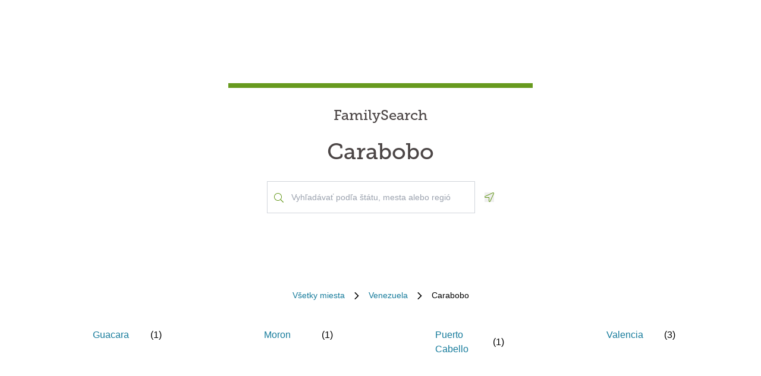

--- FILE ---
content_type: text/html; charset=utf-8
request_url: https://locations.familysearch.org/sk/ve/carabobo
body_size: 6338
content:
<!DOCTYPE html><html lang="sk"><head><link rel="stylesheet" href="/assets/static/main-pC6v8b3D.css"/>
<link rel="stylesheet" href="/assets/static/Directory-DlUVVAx3.css"/>
<link rel="stylesheet" href="/assets/static/search-lL3hmfYv.css"/>
<link rel="stylesheet" href="/assets/static/Breadcrumbs-B2bMaCuL.css"/><title>Yext Pages Site</title>
    <meta charset="UTF-8"/>
    <meta name="viewport" content="width=device-width, initial-scale=1, maximum-scale=5"/>
    <meta name="description" content="Family Search Directory, Venezuela, Carabobo."/>
<meta property="og:title" content=""/>
<meta property="og:description" content="Family Search Directory, Venezuela, Carabobo."/>
<meta property="og:url" content="https://locations.familysearch.org/sk/ve/carabobo"/>
<link rel="canonical" href="https://locations.familysearch.org/sk/ve/carabobo"/>
<link rel="shortcut icon" type="image/ico" href="[data-uri]"/>
<meta http-equiv="X-UA-Compatible" content="IE=edge"/>
<meta rel="dns-prefetch" href="//www.yext-pixel.com"/>
<meta rel="dns-prefetch" href="//a.cdnmktg.com"/>
<meta rel="dns-prefetch" href="//a.mktgcdn.com"/>
<meta rel="dns-prefetch" href="//dynl.mktgcdn.com"/>
<meta rel="dns-prefetch" href="//dynm.mktgcdn.com"/>
<meta rel="dns-prefetch" href="//www.google-analytics.com"/>
<meta name="format-detection" content="telephone=no"/>
<meta property="og:type" content="website"/>
<meta property="twitter:card" content="summary"/>
    <script>window.yextAnalyticsEnabled=true;window.enableYextAnalytics=()=>{window.yextAnalyticsEnabled=true}</script>
<script>
  window.addEventListener('ExReady', function(){
    FS.Analytics.deferPageView();
    // Call setTimeout to avoid a flaw in FS that triggers infinite recursion
    setTimeout(function(){
      FS.Analytics.adobeLaunchEx = function () { return true };
      setTimeout(function(){
        FS.Analytics.updatePageViewData({
          page_channel: 'locator-map',
          page_detail: 'Carabobo'
        });
        FS.Analytics.trackPageView();
      }, 1000);
    });
  });
  </script>
<link rel="stylesheet" type="text/css" href="https://foundry.familysearch.org/Foundry/v1/MuseoSlab/css"/>
<script type="application/ld+json">
  {"@graph":[null,null,{"@context":"http://www.schema.org","@type":"BreadcrumbList","itemListElement":[{"@type":"ListItem","name":"Family Search Directory","position":1,"item":{"@type":"Thing","@id":"../../sk"}},{"@type":"ListItem","name":"Venezuela","position":2,"item":{"@type":"Thing","@id":"../../sk/ve"}},{"@type":"ListItem","name":"Carabobo","position":3,"item":{"@type":"Thing","@id":"../../"}}]}]}
  </script><script type="module">
        const componentURL = new URL("/assets/client/region.BBBn5xJJ.js", import.meta.url)
        const component = await import(componentURL);

        const renderURL = new URL("/assets/render/_client.PXfxF9IK.js", import.meta.url)
        const render = await import(renderURL);

        render.render(
        {
            Page: component.default,
            pageProps: JSON.parse(decodeURIComponent("%7B%22document%22%3A%7B%22__%22%3A%7B%22entityPageSet%22%3A%7B%7D%2C%22name%22%3A%22region%22%7D%2C%22_additionalLayoutComponents%22%3A%5B%22CustomCodeSection%22%5D%2C%22_env%22%3A%7B%7D%2C%22_schema%22%3A%7B%22%40context%22%3A%22https%3A%2F%2Fschema.org%22%2C%22%40type%22%3A%22Thing%22%2C%22name%22%3A%22Carabobo%22%2C%22url%22%3A%22locations.familysearch.org%2Fsk%2Fve%2Fcarabobo%22%7D%2C%22_site%22%3A%7B%22c_aboutSectionCTA%22%3A%7B%22label%22%3A%22ZISTI%C5%A4%20VIAC%22%2C%22link%22%3A%22https%3A%2F%2Fwww.familysearch.org%2Fen%2Fcenters%2Fabout%22%2C%22linkType%22%3A%22OTHER%22%7D%2C%22c_aboutSectionImage%22%3A%7B%22alternateText%22%3A%22Dobrovo%C4%BEn%C3%ADk%20pom%C3%A1ha%20%C5%BEene%20v%20centre%20FamilySearch.%22%2C%22height%22%3A4000%2C%22url%22%3A%22https%3A%2F%2Fa.mktgcdn.com%2Fp%2Fko4jA0P6mghmjKzb-lrdpJ4LWTJemMKH47hH6vNVMsk%2F6000x4000.jpg%22%2C%22width%22%3A6000%7D%2C%22c_aboutSectionTitle%22%3A%22Ak%C3%A9%20s%C3%BA%20centr%C3%A1%20FamilySearch%3F%22%2C%22c_breadcrumbsText%22%3A%22V%C5%A1etky%20miesta%22%2C%22c_byAppointmentOnlyText%22%3A%22Iba%20po%20dohodnut%C3%AD%20term%C3%ADnu%22%2C%22c_closedHoursText%22%3A%22Zatv%C3%A1ra%20o%22%2C%22c_daysOfWeek%22%3A%7B%22friday%22%3A%22Piatok%22%2C%22monday%22%3A%22Pondelok%22%2C%22saturday%22%3A%22Sobota%22%2C%22sunday%22%3A%22Nede%C4%BEa%22%2C%22thursday%22%3A%22%C5%A0tvrtok%22%2C%22tuesday%22%3A%22Utorok%22%2C%22wednesday%22%3A%22Streda%22%7D%2C%22c_directoryBusinessName%22%3A%22FamilySearch%22%2C%22c_getDirectionsCTA%22%3A%22Z%C3%8DSKA%C5%A4%20POKYNY%2C%20KADIA%C4%BD%20%C3%8DS%C5%A4%22%2C%22c_header%22%3A%7B%22links%22%3A%5B%7B%22label%22%3A%22Link1%22%2C%22link%22%3A%22https%3A%2F%2Fwww.familysearch.org%2Fen%2F%22%2C%22linkType%22%3A%22URL%22%7D%2C%7B%22label%22%3A%22Family%20Tree%22%2C%22link%22%3A%22https%3A%2F%2Fwww.yext.com%22%2C%22linkType%22%3A%22URL%22%7D%2C%7B%22label%22%3A%22Search%22%2C%22link%22%3A%22https%3A%2F%2Fwww.yext.com%22%2C%22linkType%22%3A%22URL%22%7D%2C%7B%22label%22%3A%22Memories%22%2C%22link%22%3A%22https%3A%2F%2Fwww.yext.com%22%2C%22linkType%22%3A%22URL%22%7D%2C%7B%22label%22%3A%22Get%20Involved%22%2C%22link%22%3A%22https%3A%2F%2Fwww.yext.com%22%2C%22linkType%22%3A%22URL%22%7D%2C%7B%22label%22%3A%22Activities%22%7D%2C%7B%22label%22%3A%22SIGN%20IN%22%2C%22link%22%3A%22https%3A%2F%2Fident.familysearch.org%2Fcis-web%2Foauth2%2Fv3%2Fauthorization%3Fclient_secret%3DqFN1CsF%252Fk52eEw%252BMJfbhTWN6k650fl5C4hZA4gG1yEqFIglZpK9aw29BiEwKyYbpj4V33ocTXPtgFt8azNoSmtfXjnKsGttQUL2fexKPDDX5NbP9IMgm5MDEWus%252F2%252B8R1PGTAwXfl7qoAOSJ5CFn9nmrs5rkOwI7RDv0dP5BOZydzd3cuUotk52v7WtfFY7WLAoEowDqR8b%252BJcytvZ1t0csL4diaWwLpyqCuNA34P0k5W7DqubFzlwZ5HL%252FQX5EGf5k1QgC4Q5ZXg36iBXJZwQfPaZv3WYc0kXn%252FKWDeHj1lKByB2v9rvkMsLzQZsslTJO3bvSE7mFU7p8sQS%252BENNQ%253D%253D%26response_type%3Dcode%26redirect_uri%3Dhttps%253A%252F%252Fwww.familysearch.org%252Fauth%252Ffamilysearch%252Fcallback%26state%3D%252F%26client_id%3D3Z3L-Z4GK-J7ZS-YT3Z-Q4KY-YN66-ZX5K-176R%22%2C%22linkType%22%3A%22OTHER%22%7D%2C%7B%22label%22%3A%22CREATE%20ACCOUNT%22%2C%22link%22%3A%22https%3A%2F%2Fwww.familysearch.org%2Fidentity%2Fsignup%2F%22%2C%22linkType%22%3A%22OTHER%22%7D%5D%2C%22logo%22%3A%7B%22height%22%3A35%2C%22url%22%3A%22https%3A%2F%2Fa.mktgcdn.com%2Fp%2FOVq9ouEqFvzjctE19T3UZHVRj6ODKIKoqljNcjH7Nsc%2F132x35.png%22%2C%22width%22%3A132%7D%7D%2C%22c_heroLabel1%22%3A%22Inform%C3%A1cia%22%2C%22c_hoursLabel%22%3A%22Hodiny%22%2C%22c_instagram%22%3A%22https%3A%2F%2Fwww.instagram.com%2F%22%2C%22c_linkedIn%22%3A%22https%3A%2F%2Fwww.linkedin.com%2F%22%2C%22c_nearbyLocationsCTA%22%3A%7B%22label%22%3A%22N%C3%81JS%C5%A4%20MIESTO%22%7D%2C%22c_nearbyLocationsTitle%22%3A%22Miesta%20bl%C3%ADzko%20m%C5%88a%22%2C%22c_nearbySectionAPIKey%22%3A%2227e89a7d70ee1375209ebc17a2bbaa91%22%2C%22c_openHoursText%22%3A%22Otvor%C3%AD%20sa%20d%C5%88a%22%2C%22c_readLessCTA%22%3A%22PRE%C4%8C%C3%8DTA%C5%A4%20SI%20MENEJ%22%2C%22c_readMoreCTA%22%3A%22PRE%C4%8C%C3%8DTA%C5%A4%20SI%20VIAC%22%2C%22c_searchExperienceAPIKey%22%3A%220725f078d09ed32336ef9337bd4e188a%22%2C%22c_searchInstructions%22%3A%22Vyh%C4%BEad%C3%A1va%C5%A5%20pod%C4%BEa%20%C5%A1t%C3%A1tu%2C%20mesta%20alebo%20regi%C3%B3nu%22%2C%22c_servicesLabel%22%3A%22Slu%C5%BEby%22%2C%22c_temporarilyClosedHoursText%22%3A%22Do%C4%8Dasne%20zatvoren%C3%A9%22%2C%22c_twitter%22%3A%22https%3A%2F%2Fwww.twitter.com%2F%22%2C%22c_upcomingClassesCTA%22%3A%22ZOBRAZI%C5%A4%20V%C5%A0ETKO%22%2C%22c_upcomingClassesCollapseCTA%22%3A%22ZOBRAZI%C5%A4%20MENEJ%22%2C%22c_upcomingClassesHeader%22%3A%22Nadch%C3%A1dzaj%C3%BAce%20lekcie%22%2C%22c_youtube%22%3A%22https%3A%2F%2Fwww.youtube.com%2F%22%2C%22id%22%3A%22site-entity%22%2C%22meta%22%3A%7B%22entityType%22%3A%7B%22id%22%3A%22ce_site%22%2C%22uid%22%3A135772%7D%2C%22locale%22%3A%22sk%22%7D%2C%22name%22%3A%22Site%20Entity%22%2C%22uid%22%3A90729278%7D%2C%22_yext%22%3A%7B%22contentDeliveryAPIDomain%22%3A%22https%3A%2F%2Fcdn.yextapis.com%22%2C%22managementAPIDomain%22%3A%22https%3A%2F%2Fapi.yext.com%22%2C%22platformDomain%22%3A%22https%3A%2F%2Fwww.yext.com%22%7D%2C%22businessId%22%3A2970756%2C%22dm_directoryChildren%22%3A%5B%7B%22dm_baseEntityCount%22%3A%221%22%2C%22dm_directoryChildren%22%3A%5B%7B%22slug%22%3A%22sk%2Fve%2Fcarabobo%2Fpuerto-cabello%2Ffinal-av.-bolivar-rancho-grande%22%7D%5D%2C%22name%22%3A%22Puerto%20Cabello%22%2C%22slug%22%3A%22sk%2Fve%2Fcarabobo%2Fpuerto-cabello%22%7D%2C%7B%22dm_baseEntityCount%22%3A%223%22%2C%22dm_directoryChildren%22%3A%5B%7B%22slug%22%3A%22sk%2Fve%2Fcarabobo%2Fvalencia%2Fesquina-de-la-calle-bermudez-cousin%22%7D%2C%7B%22slug%22%3A%22sk%2Fve%2Fcarabobo%2Fvalencia%2Furb.-los-sauces%22%7D%2C%7B%22slug%22%3A%22sk%2Fve%2Fcarabobo%2Fvalencia%2Favenida-universidad-a-100-mts%22%7D%5D%2C%22name%22%3A%22Valencia%22%2C%22slug%22%3A%22sk%2Fve%2Fcarabobo%2Fvalencia%22%7D%2C%7B%22dm_baseEntityCount%22%3A%221%22%2C%22dm_directoryChildren%22%3A%5B%7B%22slug%22%3A%22sk%2Fve%2Fcarabobo%2Fguacara%2Fcarretera-nacional-guacara-urb.%22%7D%5D%2C%22name%22%3A%22Guacara%22%2C%22slug%22%3A%22sk%2Fve%2Fcarabobo%2Fguacara%22%7D%2C%7B%22dm_baseEntityCount%22%3A%221%22%2C%22dm_directoryChildren%22%3A%5B%7B%22slug%22%3A%22sk%2Fve%2Fcarabobo%2Fmoron%2Fcalle-venezuela-frente-al-canal-moron%22%7D%5D%2C%22name%22%3A%22Moron%22%2C%22slug%22%3A%22sk%2Fve%2Fcarabobo%2Fmoron%22%7D%5D%2C%22dm_directoryParents_defaultdirectory%22%3A%5B%7B%22name%22%3A%22Family%20Search%20Directory%22%2C%22slug%22%3A%22sk%22%7D%2C%7B%22name%22%3A%22Venezuela%22%2C%22slug%22%3A%22sk%2Fve%22%7D%2C%7B%22name%22%3A%22Carabobo%22%2C%22slug%22%3A%22%22%7D%5D%2C%22id%22%3A%22defaultDirectory_ve_carabobo%22%2C%22locale%22%3A%22sk%22%2C%22meta%22%3A%7B%22entityType%22%3A%7B%22id%22%3A%22ce_region%22%2C%22uid%22%3A135773%7D%2C%22locale%22%3A%22sk%22%7D%2C%22name%22%3A%22Carabobo%22%2C%22siteDomain%22%3A%22locations.familysearch.org%22%2C%22siteId%22%3A44368%2C%22siteInternalHostName%22%3A%22locations.familysearch.org%22%2C%22slug%22%3A%22sk%2Fve%2Fcarabobo%22%2C%22uid%22%3A2026630928%2C%22dm_directoryParents%22%3A%5B%7B%22name%22%3A%22Family%20Search%20Directory%22%2C%22slug%22%3A%22sk%22%7D%2C%7B%22name%22%3A%22Venezuela%22%2C%22slug%22%3A%22sk%2Fve%22%7D%2C%7B%22name%22%3A%22Carabobo%22%2C%22slug%22%3A%22%22%7D%5D%7D%2C%22__meta%22%3A%7B%22mode%22%3A%22production%22%7D%2C%22translations%22%3A%7B%22sk%22%3A%7B%22translation%22%3A%7B%22Go%20to%20previous%20page.%20Currently%20on%20Page%20%7B%7BCURRENT_PAGE%7D%7D%20of%20%7B%7BMAX_PAGE_COUNT%7D%7D%22%3A%22Cho%C4%8Fte%20na%20predo%C5%A1l%C3%BA%20stranu.%20Teraz%20ste%20na%20strane%20%7B%7BCURRENT_PAGE%7D%7D%20z%20%7B%7BMAX_PAGE_COUNT%7D%7D%22%2C%22Go%20to%20next%20page.%20Currently%20on%20Page%20%7B%7BCURRENT_PAGE%7D%7D%20of%20%7B%7BMAX_PAGE_COUNT%7D%7D%22%3A%22Cho%C4%8Fte%20na%20%C4%8Fal%C5%A1iu%20stranu.%20Teraz%20ste%20na%20strane%20%7B%7BCURRENT_PAGE%7D%7D%20z%20%7B%7BMAX_PAGE_COUNT%7D%7D%22%2C%22%7B%7BSTART%7D%7D-%7B%7BEND%7D%7D%20of%20%7B%7BRESULTS_COUNT%7D%7D%20locations%20near%20%7B%7BSEARCH_PLACE%7D%7D%22%3A%22%7B%7BSTART%7D%7D%20-%20%7B%7BEND%7D%7D%20z%20%7B%7BRESULTS_COUNT%7D%7D%20miest%20bl%C3%ADzko%20%7B%7BSEARCH_PLACE%7D%7D%22%2C%22%7B%7BSTART%7D%7D-%7B%7BEND%7D%7D%20of%20%7B%7BRESULTS_COUNT%7D%7D%20locations%20found%22%3A%22Na%C5%A1lo%20sa%20%7B%7BSTART%7D%7D%20-%20%7B%7BEND%7D%7D%20z%20%7B%7BRESULTS_COUNT%7D%7D%20miest%22%2C%22%7B%7BRESULTS_COUNT%7D%7D%20locations%20found%20near%20%7B%7BSEARCH_PLACE%7D%7D%22%3A%22%7B%7BRESULTS_COUNT%7D%7D%20miest%20bl%C3%ADzko%20%7B%7BSEARCH_PLACE%7D%7D%22%2C%22%7B%7BRESULTS_COUNT%7D%7D%20locations%20found%22%3A%22Na%C5%A1lo%20sa%20%7B%7BRESULTS_COUNT%7D%7D%20miest%22%2C%221%20location%20found%20near%20%7B%7BSEARCH_PLACE%7D%7D%22%3A%221%20miesto%20bl%C3%ADzko%20%7B%7BSEARCH_PLACE%7D%7D%22%2C%221%20location%20found%22%3A%22Na%C5%A1lo%20sa%201%20miesto%22%2C%22No%20locations%20found%20near%20%7B%7BSEARCH_PLACE%7D%7D%22%3A%22Nena%C5%A1li%20sa%20%C5%BEiadne%20miesta%20bl%C3%ADzko%20%7B%7BSEARCH_PLACE%7D%7D%22%2C%22No%20locations%20found%22%3A%22Nena%C5%A1li%20sa%20%C5%BEiadne%20miesta%22%7D%7D%7D%2C%22path%22%3A%22sk%2Fve%2Fcarabobo%22%2C%22relativePrefixToRoot%22%3A%22..%2F..%2F%22%7D")),
        }
        );
    </script><script>var IS_PRODUCTION = true;var PRODUCTION_DOMAINS = JSON.parse("{\"primary\":\"locations.familysearch.org\",\"aliases\":[]}");</script></head>
    <body>
      <div id="reactele"><div class="mt-[60px]"></div><div class="mb-8"><div class="DirectoryHero py-8 md:py-20 px-4 md:px-0 flex items-center justify-center" style="background-image:url(&#39;undefined&#39;);background-size:cover"><div class="DirectoryHero-wrapper border-t-brand-primary border-t-[8px] text-center w-full sm:w-1/2 lg:w-2/5 p-8"><div class="mb-6 text-center Heading Heading--hero"><span class="mb-6 text-2xl block">FamilySearch</span> <h1 class="block">Carabobo</h1></div><div class="flex items-center justify-center"><div class="relative w-[350px!important] justify-center h-[54px]"><div class="absolute left-3 top-7 -translate-y-1/2 text-brand-primary z-10"><img src="data:image/svg+xml,%3csvg%20width=&#39;16&#39;%20height=&#39;16&#39;%20viewBox=&#39;0%200%2016%2016&#39;%20fill=&#39;none&#39;%20xmlns=&#39;http://www.w3.org/2000/svg&#39;%3e%3cpath%20d=&#39;M15.8898%2015.0493L11.8588%2011.0182C11.7869%2010.9463%2011.6932%2010.9088%2011.5932%2010.9088H11.2713C12.3431%209.74952%2012.9994%208.20272%2012.9994%206.49968C12.9994%202.90923%2010.0901%200%206.49968%200C2.90923%200%200%202.90923%200%206.49968C0%2010.0901%202.90923%2012.9994%206.49968%2012.9994C8.20272%2012.9994%209.74952%2012.3431%2010.9088%2011.2744V11.5932C10.9088%2011.6932%2010.9495%2011.7869%2011.0182%2011.8588L15.0493%2015.8898C15.1961%2016.0367%2015.4336%2016.0367%2015.5805%2015.8898L15.8898%2015.5805C16.0367%2015.4336%2016.0367%2015.1961%2015.8898%2015.0493ZM6.49968%2011.9994C3.45921%2011.9994%200.999951%209.54016%200.999951%206.49968C0.999951%203.45921%203.45921%200.999951%206.49968%200.999951C9.54016%200.999951%2011.9994%203.45921%2011.9994%206.49968C11.9994%209.54016%209.54016%2011.9994%206.49968%2011.9994Z&#39;%20fill=&#39;%23679A1E&#39;/%3e%3c/svg%3e" alt=""/></div><div class="absolute w-full mb-0"><div><input class="bg-white outline-none w-full p-2 border border-gray-300 focus:border-primary text-neutral-dark placeholder:text-neutral rounded-none px-10 py-4 text-sm h-auto" placeholder="Vyhľadávať podľa štátu, mesta alebo regiónu" value="" id="" autocomplete="off" aria-describedby="" aria-activedescendant=""/><div id="" class="hidden">When autocomplete results are available, use up and down arrows to review and enter to select.</div><div class="sr-only" aria-live="assertive"></div></div></div></div><button class="ml-4"><svg fill="none" height="16" viewBox="0 0 16 16" width="16" xmlns="http://www.w3.org/2000/svg"><path d="m14.4347 0c-.1791 0-.3622.034375-.5435.11l-12.99279 5.99656c-1.499063.69969-.999375 2.89844.59969 2.89844h5.49718v5.4972c0 .9378.75657 1.4978 1.52313 1.4978.54062 0 1.08594-.2781 1.37531-.8981l5.99688-12.99315c.4241-1.01844-.4484-2.10875-1.4559-2.10875zm.5484 1.69-5.99532 12.9894c-.09937.2131-.2575.3212-.46968.3212-.18125 0-.52375-.104-.52375-.4981v-6.49688h-6.49625c-.35782 0-.4575-.27593-.48407-.39468-.03437-.15406-.039683-.43688.30313-.59688l12.95874-5.98156c.0534-.02219.1053-.032813.1591-.032813.1693 0 .359.114063.4722.283753.0684.10281.135.26281.0759.40656z" fill="#679A1E"></path></svg><span class="sr-only">Geolocate.</span></button></div></div></div><nav class="Breadcrumbs container justify-center" aria-label="Breadcrumb"><ol class="Breadcrumbs-list flex-wrap justify-start sm:justify-center"><li class="Breadcrumbs-item"><a class="Link Breadcrumbs-link Link--breadcrumbs" href="../../sk" style="unicode-bidi:bidi-override;direction:ltr" data-ya-track="breadcrumb_0"><span class="Breadcrumbs-label">Všetky miesta</span></a><span class="Breadcrumbs-separator"><img src="data:image/svg+xml,%3csvg%20fill=&#39;none&#39;%20height=&#39;12&#39;%20viewBox=&#39;0%200%208%2012&#39;%20width=&#39;8&#39;%20xmlns=&#39;http://www.w3.org/2000/svg&#39;%3e%3cpath%20d=&#39;m7.31547%206.39836-5.5208%205.43644c-.22027.2203-.57645.2203-.79672%200l-.332748-.3328c-.220269-.2202-.220269-.5764%200-.7967l4.794378-4.7053-4.789691-4.70533c-.22027-.22027-.22027-.576451%200-.79672l.332751-.332748c.22027-.2202694.57645-.2202694.79672%200l5.52079%205.436438c.21559.22027.21558.57645-.00468.79672z&#39;%20fill=&#39;%23000000&#39;/%3e%3c/svg%3e" alt=""/></span></li><li class="Breadcrumbs-item"><a class="Link Breadcrumbs-link Link--breadcrumbs" href="../../sk/ve" style="unicode-bidi:bidi-override;direction:ltr" data-ya-track="breadcrumb_1"><span class="Breadcrumbs-label">Venezuela</span></a><span class="Breadcrumbs-separator"><img src="data:image/svg+xml,%3csvg%20fill=&#39;none&#39;%20height=&#39;12&#39;%20viewBox=&#39;0%200%208%2012&#39;%20width=&#39;8&#39;%20xmlns=&#39;http://www.w3.org/2000/svg&#39;%3e%3cpath%20d=&#39;m7.31547%206.39836-5.5208%205.43644c-.22027.2203-.57645.2203-.79672%200l-.332748-.3328c-.220269-.2202-.220269-.5764%200-.7967l4.794378-4.7053-4.789691-4.70533c-.22027-.22027-.22027-.576451%200-.79672l.332751-.332748c.22027-.2202694.57645-.2202694.79672%200l5.52079%205.436438c.21559.22027.21558.57645-.00468.79672z&#39;%20fill=&#39;%23000000&#39;/%3e%3c/svg%3e" alt=""/></span></li><li class="Breadcrumbs-item"><span class="Breadcrumbs-label">Carabobo</span></li></ol></nav><div class="container my-8 p-0 lg:px-32"><ul class="lg:columns-4 md:columns-3 sm:columns-2 columns-1 sm:gap-16 xl:gap-32"><li class="Directory-listItem px-4 border-b sm:border-none border-b-colors-gray-100 flex justify-between items-center sm:w-full break-inside-avoid"><a class="Link Directory-listLink m-3" href="../../sk/ve/carabobo/guacara" style="unicode-bidi:bidi-override;direction:ltr" data-ya-track="link"><span class="text-link-blue hover:underline">Guacara</span></a><span class="grow sm:grow-0">(<!-- -->1<!-- -->)</span><img src="data:image/svg+xml,%3csvg%20width=&#39;10&#39;%20height=&#39;6&#39;%20viewBox=&#39;0%200%2010%206&#39;%20fill=&#39;none&#39;%20xmlns=&#39;http://www.w3.org/2000/svg&#39;%3e%3cpath%20d=&#39;M5%206L10%201L9%200L5%204L1%200L0%201L5%206Z&#39;%20fill=&#39;%23177C9C&#39;/%3e%3c/svg%3e" class="sm:hidden -rotate-90" alt=""/></li><li class="Directory-listItem px-4 border-b sm:border-none border-b-colors-gray-100 flex justify-between items-center sm:w-full break-inside-avoid"><a class="Link Directory-listLink m-3" href="../../sk/ve/carabobo/moron" style="unicode-bidi:bidi-override;direction:ltr" data-ya-track="link"><span class="text-link-blue hover:underline">Moron</span></a><span class="grow sm:grow-0">(<!-- -->1<!-- -->)</span><img src="data:image/svg+xml,%3csvg%20width=&#39;10&#39;%20height=&#39;6&#39;%20viewBox=&#39;0%200%2010%206&#39;%20fill=&#39;none&#39;%20xmlns=&#39;http://www.w3.org/2000/svg&#39;%3e%3cpath%20d=&#39;M5%206L10%201L9%200L5%204L1%200L0%201L5%206Z&#39;%20fill=&#39;%23177C9C&#39;/%3e%3c/svg%3e" class="sm:hidden -rotate-90" alt=""/></li><li class="Directory-listItem px-4 border-b sm:border-none border-b-colors-gray-100 flex justify-between items-center sm:w-full break-inside-avoid"><a class="Link Directory-listLink m-3" href="../../sk/ve/carabobo/puerto-cabello" style="unicode-bidi:bidi-override;direction:ltr" data-ya-track="link"><span class="text-link-blue hover:underline">Puerto Cabello</span></a><span class="grow sm:grow-0">(<!-- -->1<!-- -->)</span><img src="data:image/svg+xml,%3csvg%20width=&#39;10&#39;%20height=&#39;6&#39;%20viewBox=&#39;0%200%2010%206&#39;%20fill=&#39;none&#39;%20xmlns=&#39;http://www.w3.org/2000/svg&#39;%3e%3cpath%20d=&#39;M5%206L10%201L9%200L5%204L1%200L0%201L5%206Z&#39;%20fill=&#39;%23177C9C&#39;/%3e%3c/svg%3e" class="sm:hidden -rotate-90" alt=""/></li><li class="Directory-listItem px-4 border-b sm:border-none border-b-colors-gray-100 flex justify-between items-center sm:w-full break-inside-avoid"><a class="Link Directory-listLink m-3" href="../../sk/ve/carabobo/valencia" style="unicode-bidi:bidi-override;direction:ltr" data-ya-track="link"><span class="text-link-blue hover:underline">Valencia</span></a><span class="grow sm:grow-0">(<!-- -->3<!-- -->)</span><img src="data:image/svg+xml,%3csvg%20width=&#39;10&#39;%20height=&#39;6&#39;%20viewBox=&#39;0%200%2010%206&#39;%20fill=&#39;none&#39;%20xmlns=&#39;http://www.w3.org/2000/svg&#39;%3e%3cpath%20d=&#39;M5%206L10%201L9%200L5%204L1%200L0%201L5%206Z&#39;%20fill=&#39;%23177C9C&#39;/%3e%3c/svg%3e" class="sm:hidden -rotate-90" alt=""/></li></ul></div></div></div>
    
  </body></html>